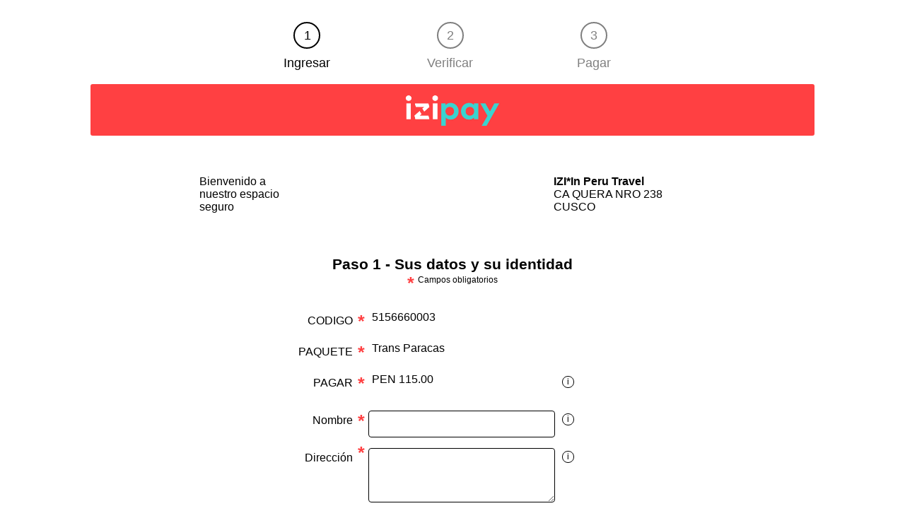

--- FILE ---
content_type: text/html;charset=UTF-8
request_url: https://secure.micuentaweb.pe/vads-site/IZI_In_Peru_Travel?ctx_mode=TEST&lck_vads_ext_info_CODIGO=5156660003&lck_vads_ext_info_PAQUETE=Trans%20Paracas&lck_vads_amount=115
body_size: 14308
content:




	<html lang="fr" xml:lang="fr" xmlns="http://www.w3.org/1999/xhtml">



	<head>
		<meta http-equiv="Content-Type" content="text/html; charset=UTF-8">
	    <meta name="viewport" content="width=device-width, initial-scale=1.0">
		<title>Formulario de recolección de datos</title>

		<link rel="shortcut icon" type="image/x-icon" href="https://static.micuentaweb.pe/static/commons-br/d/NhnAAavHr3rj3vkdm1fw9A--/responsive/site/favicon.ico"/>
		<meta content="text/css" http-equiv="Content-Style-Type">
		<meta content="fr" http-equiv="Content-Language">
		<meta http-equiv="Content-Type" content="text/html; CHARSET=utf-8" />
		<meta http-equiv="X-UA-Compatible" content="IE=11; IE=10; IE=9" />

	<meta name="robots" content="noindex"/>
	

	
		<style type="text/css">
@font-face {
    font-family: 'sofia_prolight';
    src: url('https://static.micuentaweb.pe/static/commons-br/responsive/css/jpl/font/sofiapro-light-webfont.woff2') format('woff2'),
         url('https://static.micuentaweb.pe/static/commons-br/responsive/css/jpl/font/sofiapro-light-webfont.woff') format('woff'),
         url('https://static.micuentaweb.pe/static/commons-br/responsive/css/jpl/font/sofiapro-light.otf') format('opentype');
    font-weight: normal;
    font-style: normal;

}

body{
	counter-reset: stepCounter;
}

html, body {height: 100%;overflow:hidden}
* {margin:0;padding:0}

html * {
	font-family: sofia_prolight, Arial;
	box-sizing: revert;
}

font {
    color: var(--text-color);
}

a {
	text-decoration: underline;
	color: var(--text-color);
}

h2{
	font-size:21px;
	font-weight:bold;
	text-align: center;
}

h1{
	font-size:34px;
	text-align: center;
}

h3{
	padding-top: 29px;
	padding-bottom: 30px;
	font-size: 24px;
	font-weight: bold;
	text-align:center;
}

.text_info{
	font-size:12px;
}

.form-text-content{
    width: 90%;
    text-align: left;
    margin: 0 auto;
    padding-top: 10px;
}

button {
    color: var(--button-text-color);
    background-color: var(--button-color);
    border-radius: 5px;
    font-size: 15px;
    font-weight: bold;
}
		</style>
	
		<style type="text/css">
.fixed_background_suite {
	min-height:100%;
}

.fixed_background {
	background-image: url('https://static.micuentaweb.pe/static/commons-br/d/NhnAAavHr3rj3vkdm1fw9A--/responsive/site/jpl/background_dcf.jpg');
	background-attachment: fixed; /* Le fond restera fixe */
	/* Préserve le ratio de l'image */
	background-size: 130% auto;
	background-repeat: no-repeat;
	padding-top: 1%;
	overflow:auto;
	height:100%;
}
		</style>
	
		<style type="text/css">
#header_dcf {
	height: 68px;
	padding-top: 1%;
	padding-bottom: 5px;
	width: 80%;
	margin: auto;
	margin-bottom: 10px;
}

#fil_ariane {
	height: 68px;
	padding-top: 5px;
	padding-bottom: 15px;
	margin:0 auto;
	margin-bottom: 10px;
	width:60%;
}

.step {
	float: left;
	text-align: center;
	letter-spacing: 0px;
	color: var(--text-color);
	opacity: 0.5;
	font-size: 18px;
}


.step p {
	margin-top: 10px;
	margin-bottom:auto;
}

.active {
	opacity:1;
}

.close_button {
    width: 70%;
    margin: 0 auto;
    text-align: right;
}

.close_header {
    height: 10px !important;
    margin-bottom: inherit;
    width: 100% !important;
}

.close_button .boutonretour {
    text-decoration: none;
}
		</style>
	
		<style type="text/css">
#header_dcf_override {
	background-color: var(--header-marque-blanche-color);
	backdrop-filter: blur(15px);
	margin: auto;
	border-radius: 3px;
	text-align: var(--header-marque-blanche-text-align);
	width: 80%;
	display: var(--header-marque-blanche-visible);
	margin-top: 20px;
	height: 68px;
	padding-bottom: 5px;
	margin-bottom: 10px;
}

#header_dcf_override img {
	height: 55px;
	margin-top: 10px;
	margin-bottom: 10px;
	margin-left: 10px;
	margin-right: 10px;
}
		</style>
	
		<style type="text/css">
#content {
	background-color: rgba(255, 255, 255, 0.1);
	backdrop-filter: blur(30px);
	margin: auto;
	width: 80%;
	margin-top: 20px;
	border-radius: 3px;
	margin-bottom:115px;
	color:var(--text-color);
	padding-bottom: 20px;
}
		</style>
	
		<style type="text/css">
#footer {
    opacity: 0.8!important;
}

.mention{
	padding-right:5px;
}

#footer_left {
	float: left;
	margin-left: 25px;
}

#footer_left_mb {
	float: left;
	margin-left: 25px;
	width:65%;
	margin-top: 15px;
	color: black;
}

#footer_left_mb p{
	font-size: 10px;
	text-align:left;
}

.footer_title{
	font-size: 14px;
	font-weight:bold;
}

#copyright_jpl {
	float: right;
}

.footer_el {
	margin-left: 10px;
	margin-right: 10px;
}

.text_vertical_center {
	float: left;
	height: 80px;
	line-height: 80px;
	padding-right: 5px;
}

.block_logo {
	margin-left: 15px;
	display: table-cell;
	padding-top: 10px;
}

.logo_lyra {
	float: left;
	margin-left: 10px;
	padding-top: 15px;
}

.logo_lyra img {
	height: 35px;
}

.vertical_separator {
	float: left;
	margin-left: 10px;
}

.vertical_separator img {
	height: 57px;
}

#copyright_jpl .vertical_separator {
	padding-top: 27px;
	margin-right: 10px;
}

#copyright_jpl .vertical_separator img {
	height: 30px;
}

#mobile_separator {
	visibility: hidden;
	width: 0px;
	float: left;
	margin_top: 5px;
}

.logo_payzen {
	float: left;
	margin-left: 10px;
	padding-top: 10px;
}

.mention {
    font-size: 0.75em;
}

.logo_payzen img {
	height: 38px;
}

#footer {
    padding: 21px 5px!important;
}

#footer a + img {
    margin-left: 0;
}


#footer_dcf{
    border-top:1px solid #424242;
    padding:20px 5px;
    margin-top:80px;
    margin-bottom: 20px;
    font-size: 12px;
}

#footer_dcf img, #footer img  {
	margin-left: 20px;
}

#footer_dcf img {
	vertical-align: middle;
}

#footer_dcf a {
	text-decoration: none;
}

#footer_dcf, #footer {
    border-color: var(--payment-borders-color)! important;
}

.footerLogoBlack {
	display: inline!important;
}
.footerLogoWhite {
	display: none!important;
}
.footerLogoBlack a,
.footerLogoWhite a {
    text-decoration: none;
}
#copyrightBlockDcf {
	margin-top: -40px;
}

#footer_dcf #copyrightBlock {
	float: right;
}

.copyright{
    text-align:right;
    font-size: 12px!important;
}

.terms{
    padding-left:40px;
    position:relative;
    text-decoration: underline;
}
.terms:before{
    content:"";
    display:block;
    border-left:1px solid var(--payment-borders-color) !important;
    height:65px;
    position:absolute;
    top: -20px;
    left: 20px;
    width: 1px;
}

.terms::before{
    border-left:1px solid var(--payment-borders-color) !important;
}
		</style>
	
		<style type="text/css">
.one-column .mandatoryFields {
    width: 80%;
}

#cie_logo {
	text-align:center;
}

#cie_logo img{
	margin-top:15px;
}

#cie_data{
	font-size:16px;
	display:flex;
	margin-bottom:10px;
	margin-top:20px;
}

#cie_welcome_text{
	width:50%
}

#block_cie{
	margin: 0 auto;
	display: table;
	width:70%;
}

#cie_adress{
	margin-left:20%;
}

.form-padd{
	margin-right:10px;
}

.entete_formu{
	text-align:center;
	display:grid;
	margin-bottom: 25px;
	margin-top: 50px;
}

.mandatory_title_block{
	font-size:12px;
	display:flex;
	margin: 0 auto;
}

.mandatory_title{
	padding-top: 3px;
	padding-left: 5px;
}

.mandatory{
	color: var(--error-color);
	font-size: 25px;
	font-weight: bold;
	display: inline-block;
}

#erreur-span::before , #erreur::before {
    content: '\0026A0\20';
    font-size: 25px;
    color: var(--error-color) !important;
}

#erreur-span, #erreur{
	font-size: 22px;
	margin-bottom: 30px;
	font-weight: bold;
	text-align: center;
	color: var(--error-color) !important;
}

input {
	background: rgba(255, 255, 255, 0.1);
	border: 1px solid var(--text-color);
	border-radius: 4px;
	opacity: 1;
	color: var(--text-color);
	width: 100%;
	height: 38px;
	padding-left:5px;
}

#paymentBrandChoice.not-deployed {
    background:rgba(255, 255, 255, 0.1) url(/static/commons/brand-choice-unknown-card.png) no-repeat 50% 50% !important;
}

.paramInput select, .cardNumber, .formControl, .largeField, #cvvid, .brand-choice, #paymentBrandChoice, .cvvBlock .cvvShow,.help_button{
    background: rgba(255, 255, 255, 0.1) !important;
    border: 1px solid var(--text-color) !important;
}

#paymentResult .color1, #paymentMeans .color2, .paramLabel, .copyright, .mess_small, #installments .color2, .paymentMeanList, .paymentMeanList .txtElt, .InfosPayLeft, .InfosPayRight {
    color: var(--text-color) !important;
}

.title-1, #cardDataInputBlock .titleContainer, #paymentMeanChoiceBlock .titleContainer, #paymentResult .titleContainer, .choiceMessageLabel, .title-2, .transactionTitle, #paymentSummary .titleContainer, span.titleValue {
    color: var(--text-color) !important;
}

.bckgdColor2, #paymentMeans .title_table, .title_table, .amount, #donationInfoTotal, .infoTransactionTable tr:last-child {
    background-color: var(--payment-amount-field-color) !important;
}

.amount, #donationInfoTotal, .validationButton, #paymentMeans .title_table, .title_table, .infoTransactionTable tr:last-child {
    color: var(--button-text-color);
}

select{
	background: rgba(255, 255, 255, 0.1);
	border: 1px solid var(--text-color);
	border-radius: 4px;
	opacity: 1;
	color: var(--text-color);
	font-size: 14px;
	width: 100%;
	height: 38px;
	padding-left:5px;
}

select option{
	border: 1px solid var(--text-color);
	border-radius: 4px;
	opacity: 1;
	color: var(--payment-amount-field-text-color);
	font-size: 14px;
	width: 100%;
	height: 38px;
	padding-left:5px;
	background-color: var(--payment-amount-field-color) !important;
}

checkbox{
	height:auto;
}


.padd-label{
	padding: 0px 0.1em 0 0;
}

.label {
    width: 35%;
    display:table-cell;
    padding-right: 5px;
    padding-top: 5px;
    vertical-align:middle;
}

#formulaire{
	width:90%;
	margin: 0 auto;
}

form{
	width:100%;
	text-align:center;
}

#formulaireEtape1 {
    width: 100%;
    text-align: right;
}

.one-column.xs {
    margin: auto;
    max-width: 600px;
}

.optionnal_fields {
    width: 100%;
    text-align: right;
}

.form-row {
    display: inline-flex;
    width:100%;
    margin-bottom:15px;
}

.form-row .mandatory{
	margin-right:5px;
}

.mandatory-mobile{
	display:none !important;
	color: var(--error-color);
	font-size: 25px;
	font-weight: bold;
	display: inline-block;
	vertical-align: sub;
	line-height: 15px;
}

#form_jpl{
	display:flex;
}

.mandatoryFields{
	width:100%;
}
.optionnal_fields{
}

.label_multigne{
	vertical-align:top;
}
.formumultiligne {
    background: rgba(255, 255, 255, 0.1);
    border: 1px solid var(--text-color);
    border-radius: 4px;
    opacity: 1;
    width: 100%;
    padding-left:5px;
    color: var(--text-color);
}

.formumultiligne.erreur {
    border: 1px solid var(--error-color) !important;
}

.formumontant{
	float:left;
	width:80%;
	border-right:none;

}

#amountField.erreur {
    border: 1px solid var(--error-color) !important;
}

.sigle-devise.erreur {
    border: 1px solid var(--error-color);
}

.sigle-devise {
    float: left;
    font-size: 14px;
    line-height: 36.5px;
    width: 20%;
    margin: 0 0 0 -2px;
    padding: 0;
    text-align: center;
    color: var(--text-color);
    background: rgba(255, 255, 255, 0.1);
    border: 1px solid var(--text-color);
        border-left-color: rgb(193, 193, 193);
        border-left-style: solid;
        border-left-width: 1px;
    border-left-color: rgb(193, 193, 193);
    border-left-style: solid;
    border-left-width: 1px;
    border-radius: 0 2px 2px 0;
    border-left: 1px solid var(--text-color);
}

.formu.erreur {
	padding-bottom:0px!important;
	border: 1px solid var(--error-color) !important;
}

.erreur, .texterreur, .mess_error {
    color: var(--error-color) !important;
	font-weight: bold !important;
}

.mess_error {
	color: var(error-color) !important;
	font-size: 25px !important;
	margin-bottom: 20px;
}


.warning_testMode {
    color: var(--error-color) !important;
}

.bottom_form{
	width:100%;
	margin-top: 20px;
}

.cgu{
	margin-bottom: 20px;
}


input[type="submit"]{
	width: 201px;
	height: 56px;
	background: var(--button-color);
	border: none;
	font-size: 20px;
	margin-bottom: 15px;
	color: var(--button-text-color);
}

.redirectwarning > input[type="submit"] {
	width : 100px;
	color: var(--text-color);
	background: none!important;
	border: none;
	padding: 0!important;
	text-decoration: underline;
	cursor: pointer;
	text-align: left;
}

#loadingImg {
	margin-top : 50px;
	width : 50px;
}

input[type="checkbox"]{display:none;}

/* Aspect de la case */
[type="checkbox"]:not(:checked) + label::before,
[type="checkbox"]:checked + label::before {
	content: '';
	position: absolute;
	left: 0;
	top: 2px;
	width: 23px;
	height: 23px;
	transition: all .275s;
	background: #9595950F 0% 0% no-repeat padding-box;
	border: 1px solid var(--text-color);
	border-radius: 8px;
	opacity: 1;
}

.erreur [type="checkbox"]:not(:checked) + label::before,
.erreur [type="checkbox"]:checked + label::before {
	border:1px solid var(--error-color);
}

/* Aspect de la coche */
[type="checkbox"]:not(:checked) + label::after,
[type="checkbox"]:checked + label::after {
	content: '\002713';
	speak: never;
	position: absolute;
	top: .61em;
	left: .15em;
	font-size: 1.6em;
	color: var(--text-color);
	line-height: 0;
	transition: all .2s;
}

/* Aspect non cochée */
[type="checkbox"]:not(:checked) + label::after {
	opacity: 0;
	transform: scale(0) rotate(45deg);
}

/* Aspect cochée */
[type="checkbox"]:checked + label::after {
	opacity: 1;
	transform: scale(1) rotate(0);
}

.label_submit{
	position: relative;
	padding-left: 30px;
	font-size: 14;
	padding-top:2px;
}

.label_submit a{
	color:var(--text-color);
	text-decoration:underline;
}

.errors,.amountError{
	font-weight: bold;
	font-size: 13px;
	text-align:left;
	padding-left:5px;
	text-align:left;
}

#referenceInput .padd-label {
    font-weight: bold;
    font-size: 16px;
}

#referenceField {
    font-size: 16px;
    font-weight: bold;
}

.ui-dialog-titlebar-close {
    visibility: hidden;
}

#amountSpan {
	height: 38px;
	display: inline-block;
	vertical-align: middle;
}

.help_button {
    font-size: 17px;
	color: var(--text-color);
	border: 1px solid var(--text-color);
	height: 28px;
	border-radius: 14px 14px 14px 14px;
	text-align: center;
	float: left;
	border-left: 1px solid rgba(193, 193, 193, 0.43);
	width: 100%;
	background: var(--button-color) 0% 0% no-repeat padding-box;
	padding-top: 10px;
	margin-left: 10px;
	margin-top: 4px;
}

#refInfo {
    width: 30px;
}

#descriptionInput .mandatory {
    display: none;
}

#descriptionInput{
	display:none !important;
}

.ui-state-error, .ui-widget-content .ui-state-error, .ui-widget-header .ui-state-error {
    margin-left: 17px;
}

.errors {
	margin-left: 0;
	width: 100%;
}

.amountError{
	margin-left: 0;
}

.tooltip_icon {
	line-height: 15px;
	width: 15px;
	height: 15px;
	font-size: 12px;
	position: relative;
	display: inline-block;
	// disable text selection on icon
	-webkit-user-select: none; /* Safari */
	-ms-user-select: none; /* IE 10 and IE 11 */
	user-select: none; /* Standard syntax */
}

.tooltip_icon .tooltip_text {
	visibility: hidden;
	background-color: black;
	color: #fff;
	text-align: center;
	padding: 5px;
	border-radius: 6px;

	width: 150px;
	top: -6px;
	right: 175%;
	position: absolute;
	z-index: 1;
}

.tooltip_text:before {
	content: "";
	position: absolute;
	width: 0;
	height: 0;
	border-top: 8px solid transparent;
	border-bottom: 8px solid transparent;
	border-left:8px solid black;
	top: 7px;
	right: -8px;
}

.tooltip_icon .tooltip_text.visible_tooltip {
    visibility: visible;
}

@media screen and (min-width: 951px) {
	.tooltip_icon:hover .tooltip_text {
		visibility: visible;
    }
	.help_button.tooltip_icon.formobile {
		display: none;
	}
}

#form_validate_jpl .help_button.tooltip_icon {
	display: none;
}

.descriptionPanel {
	border-bottom-right-radius: 3px;
	border-bottom-left-radius: 3px;
	border-top-right-radius: 3px;
	border-top-left-radius: 3px;
	border: 1px solid #44535c;
	background: #5f524a;
	color: #939393;
	font-size: 11px;
	font-weight: bold;
	width: 100%;
	padding-left: 5px;
	display: inline-block;
	text-align: left;
}

.form-row .pure-u-1.pure-u-md-16-24 {
	width: 61%;
	display: inline-flex;
}

.amountInput {
	width: 100%;
	display: inline-flex;
}

.amountDiv, .refWithError {
	width: 100%;
}

/* Style de la custom checkbox accessible */
.custom-checkbox {
	display: inline-block;
	position: relative;
	width: 23px;
	height: 23px;
	min-width: 23px;
	min-height: 23px;
	transition: all .275s;
	background: #9595950F 0% 0% no-repeat padding-box;
	border: 1px solid var(--text-color);
	border-radius: 8px;
	opacity: 1;
	cursor: pointer;
	margin-right: 7px;
	vertical-align: middle;
}

.custom-checkbox:focus {
	outline: 2px solid var(--text-color);
	outline-offset: 2px;
}

/* Aspect de la coche quand cochée */
.custom-checkbox.checked::after {
	content: '\002713';
	speak: never;
	position: absolute;
	top: .61em;
	left: .15em;
	font-size: 1.3em;
	color: var(--text-color);
	line-height: 0;
	opacity: 1;
	transform: scale(1) rotate(0);
	transition: all .2s;
}

/* Aspect de la coche quand non cochée */
.custom-checkbox:not(.checked)::after {
	content: '\002713';
	speak: never;
	position: absolute;
	top: .61em;
	left: .15em;
	font-size: 1.6em;
	color: var(--text-color);
	line-height: 0;
	opacity: 0;
	transform: scale(0) rotate(45deg);
	transition: all .2s;
}

/* Style en cas d'erreur */
.erreur .custom-checkbox {
	border: 1px solid var(--error-color);
}

.cgu.texte {
	display: flex;
	align-items: center;
	justify-content: center;
}

.cgu.texte .label_submit {
	display: inline-flex;
	align-items: center;
	position: relative;
	padding-left: 0;
}
		</style>
	
		<style type="text/css">
#page-title-validate{
	padding-top:30px;
}

#form_validate_jpl{
 	display: flex;
	border-top: 1px solid var(--payment-borders-color);
	border-bottom: 1px solid var(--payment-borders-color);
	margin-top: 10px !important;
	margin-bottom: 20px !important;
	padding-top: 30px;
	width: 60%;
	margin: auto;
}

.formu-readonly {
    padding-left: 5px;
}

#form_validate_jpl .formu-readonly {
    font-size: 18px;
}

#form_validate_jpl .padd-label {
    font-size: 18px;
}

#form_validate_jpl .form-row{
	width: 100%;
	margin-bottom: 15px !important;
	margin: 0 auto;
}

#form_validate_jpl .form-row .label{
	width: 100%;
}

#form_validate_jpl  .form-row {
    text-align: left;
    display: flex;
    padding-top: 10px;
}

#form_validate_jpl #amountSpan{
	height:inherit;
}

.formumultiligne-readonly {
    background: none;
    border: none;
}

#form_validate_jpl .help_button {
    font-size: 17px;
    color: var(--text-color);
    border: 1px solid var(--text-color);
    border-radius: 32px;
    text-align: center;
    margin: auto;
        margin-left: auto;
    margin-left: 5px;
    width: 20px;
    display: block;
    padding-top: 0px;
	background: none;
	height: inherit;
}

#form_validate_jpl #referenceInput .formu-readonly {
    line-height: 35px;
}

#form_validate_jpl #refInfo {
    margin-top: 6px;
}

#form_validate_jpl #amountSpan {
    padding-top: 0px;
}


.btn-modify.btn-reg {
    background: none;
    border: none;
    font-size: 14px;
    width: inherit;
    height: inherit;
    text-decoration: underline;
    color:var(--text-color)
}

.bloc_btn_modify{
	display: block ruby;
	text-align: center;
}

.form_validate{
	width:inherit;
}

.pen_confirm {
    width: 17px;
    height: 17px;
}


.redirectMessage {
    padding-top: 100px;
    text-align: center;
}

#commun {
    width: 80%;
    margin: 0 auto;
}

.redirectWarning {
    margin-top: 35px;
}

.boutonRedirect{
	padding-left:10px;
	padding-right:10px;
}
		</style>
	
		<style type="text/css">
#page-title-home{
	padding-top:30px;
	padding-bottom: 30px;
}

.home_search{
    width: 40%;
    margin: 0 auto;
    margin-top: 30px;
    margin-bottom: 30px;
}

.home_search input {
    background-image: url('/static/commons/responsive/site/jpl/icon-search.svg');
    background-repeat: no-repeat;
    text-indent: 30px;
    background-position-y: 6px;
    background-position-x: 6px;
}

.bouton {
	background-color: var(--button-color);
	color: var(--button-text-color);
	text-decoration: none;
	font-size: 20px;
	display: inline-block;
	width: 201px;
	height: 56px;
	margin-bottom: 15px;
	margin-top: 30px;
	line-height: 56px;
	border-radius: 5px;
	text-align: center;
}

.bouton:hover {
    background: #faf5f5;
}

.column .bouton {
    margin-top: inherit;
    margin-bottom: inherit;
    width: 80px;
    border-radius: 40px;
    height: 25px;
    font-size: 14px;
    line-height: 25px;
}


.header {
    text-transform: uppercase;
    font-size: 16px;
    font-weight: bold;
}

#search-list {
    display: table;
    width: 90%;
    margin: 0 auto;
    font-size: 20px;
}

.link_row {
    display: contents;
    text-decoration: none;
}

.pure-g.row:not(.header):hover {
    background: rgba(0,0,0,0.3);
    cursor: pointer;
}

#search-list h3{
 	display:table-caption;
 	padding-top: 10px;
}

#search-list-mobile h3 {
    display: table-caption;
}

#search-list-mobile {
    display: none;
    width: 90%;
    margin: 0 auto;
}

.row {
    display: table-row;
    vertical-align:middle;
}

.column {
    text-align: left;
	display: table-cell;
	vertical-align: middle;
	border-bottom: 2px solid var(--payment-borders-color);
	padding-bottom: 20px;
	padding-top: 20px;
}

.header .column {
    padding-bottom: 5px;
}

.society {
    width: 40%;
}

.city {
    width: 40%;
}

.button {
	width: 10%;
}
		</style>
	
		<style type="text/css">
#container {
    max-width: inherit !important;
    margin: inherit !important;
}

#boutiqueInfoBlock .amount {
    background-color: var(--payment-amount-field-color)!important;
    color:var(--payment-amount-field-text-color)!important;
}

#boutiqueInfoBlock .infoTransactionLeft {
    font-weight: normal;
}

#boutiqueInfoBlock #transaction_amount_label {
    font-weight: bold;
}

#boutiqueInfoBlock #transactionData {
    background-color: inherit;
}

#transactionInfoBlock {
    border-bottom: solid 1px var(--payment-borders-color);
    padding-bottom: 35px;
    border-top: solid 1px var(--payment-borders-color);
}

#rightBlock {
    margin-top: inherit !important;
}

#rightBlock, .color2, #paymentResult .message, #forwardMsg .message {
    background-color: inherit !important;
}

.amount {
    display: table;
    margin-top: 30px !important;
    width: 200% !important;
}

.imgElt{
	border:inherit !important;
}

#paymentMeansContainer {
    text-align: center;
}

.bckgdColor1, #transactionData, #header, .subtitle_table {
    background-color: inherit !important;
}

.imgElt:hover, #cardDataInputBlock #paymentMeanSecureBlock, #multiPaymentMeanBlock {
    border: none !important;
}

.normalFont, .backToBoutiqueButton, .backToBoutiqueButton::before, .selectLang, .message .symbole, #shopLogo p, .txtElt, #installments .color1, #paymentMeans .color1 {
    color: inherit !important;
}

.message {
    text-align: left !important;
}

.message .symbole {
    font-style: normal !important;
}

#transactionSecurityInformation .symbole {
    font-size: 11px;
}

h2.titleContainer{
	font-weight: bold !important;
}

.paymentBrandChoiceBlock .cardNumber {
    border-right: 0px !important;
    width: 75%;
}

.form_line {
    display: flex !important;
}

#sddPaymentForm .paramInput, .paramInput {
    max-width: 70%;
}

#rightBlock, .rightForm {
    padding: inherit !important;
    padding-top: 40px !important;
}


#paymentBrandChoice {
    min-width: 40px !important;
    max-width: 50px !important;
}

#arrow-down {
	margin-right: 2px !important;
	color: var(--text-color) !important;
}

#cvvid {
    border-right: none !important;
}

.help_button {
	padding-top: inherit !important;
	color: inherit !important;
}

.help {
	width: 1% !important;
	min-width: 40px;
}

#cardNumberWrapper {
	width: 100% !important;
}

.paramInput select + select {
    margin-left: inherit !important;
}

.cvvBlock #cvvid {
    width: 15% !important;
}

.cvvBlock img {
    margin: 0 5 auto !important;
}

#message_mode_test {
    color: inherit !important;
    border: 1px solid var(--payment-borders-color);
    border-radius: 6px;
    padding: 20px;
    margin-top: 50px;
}

.helpMessageTitle {
    color: var(--payment-borders-color);
    font-weight: bold;
    font-size: 18;
}

#infos_mode_test ul {
	border-top: 2px solid gray;
	padding-top: 20px;
	padding-left: 15px !important;
	margin-top: 10px;
	margin-bottom: 10px;
}

#infos_mode_test h2 {
    color: var(--payment-borders-color);
    font-weight: bold;
    font-size: 18;
    text-align: left !important;
    margin-top: 20px;
}

h2.titleContainer {
    font-size: 21px !important;
}

#creditCardPaymentForm, #paymentForm {
    margin-top: 25px;
}

#selectLang {
    display: none !important;
}

#locales {
    padding-top: 60px !important;
}

#showHideLang {
    background-color: inherit !important;
    font-size: 18px !important;
    font-weight: normal !important;
    height: 25px !important;
    margin-top: 0px !important;
    padding-left: 5px !important;
    width:60px !important;
    top: inherit !important;
    text-align:left !important;
    padding-left: 5px !important;
    padding-top: 0px !important;
    right:0 !important;
    
}


#showHideLang::after {
    left: 50px !important;
    bottom: -4px !important;
}

#backToBoutiqueForm span {
    font-size: 10px;
}

.backToBoutiqueButton > svg{
	width: 30px;
	display: unset !important;
}

.backToBoutiqueButton::before {
    position: absolute;
    top: 25px !important;
    left: -14px !important;
    transform: scale(0.5);
    content: " " !important;
}

.backToBoutiqueButton {
    background: none !important;
    color: var(--back-to-shop-and-language-text-color) !important;
    padding-left: 0px !important;
    padding-top: 29px !important;
    font-size: 18px !important;
    font-weight: normal !important;
    position: absolute !important;
}

#backToBoutiqueForm {
    display: block !important;
    float: left !important;
    width:  inherit !important;
    text-align: left !important;
    position:relative !important;
}
 
.listLang {
    margin-top: 38px !important;
}

#boutiqueInfoBlock #backToBoutiqueFormEnd {
    display: none;
}

.borderColor2, .transactionTitle, #paymentSummary .titleContainer {
    border-color: var(--payment-borders-color) !important;
    color: var(--payment-result-field-text-color) !important;
    padding-bottom: 5px !important;
}

title-2, .transactionTitle, #paymentSummary .titleContainer {
    font-size: 18px !important;
}

.infoTransactionEnd td {
    padding-top: 15px;
}

.titleContainer.titleValue {
    margin-bottom: 20px;
}

#rightBlockMiddle {
    width: 60% !important;
    margin: 0 auto !important;
    background-color:transparent !important;    
    display: inherit !important;
}

#boutiqueInfoBlock #backToBoutiqueFormEnd {
    display: none;
}

.copyright {
    padding-top: inherit !important;
}

#multiPaymentMeanBlock {
    margin-bottom: 20px;
    border: none !important;
    margin-top:10px !important;
}

span.titleValue {
    font-size: 18px;
}

#paymentMeans .title_table {
    font-size: 14px;
    color:var(--payment-amount-field-text-color) !important;
}

#paymentMeans tr {
    border-bottom: 1px solid gray;
}

.donneeLongIdent.multiPaymentCardTypeLabel {
    text-align: left !important;
}

#paymentMeans .donneeCardImage {
    text-align: right !important;
}

#multiPaymentMeanBlock, .multiIdentifier {
    width: 95% !important;
}


#transactionData .message {
    text-align: center !important;
}

#boutiqueInfoBlock {
    margin-top: 30px;
}

.form_line label {
    position: relative;
    padding-left: 28px;
}

.info{
	color: inherit !important;
}

form_line{
	float:inherit !important;
}

.trashButton {
    background-image: url('/static/commons/responsive/site/jpl/bin.svg') !important;
}

.trashButton::hover {
    background-image: url('/static/commons/responsive/site/jpl/bin.svg') !important;
}

input[type="radio"] {
    height:10px !important;
}

.multiIdentifier ul {
    display: block !important;
}

.form_line.multiIdentifier {
    display: block !important;
    padding-bottom: 0px !important;
    margin-bottom: 20px !important;
    border: 1px solid var(--text-color) !important;
}

.multiIdentifier {
    border: none !important;
}

.form_line.multiIdentifier label {
    padding-left: 10px !important;
}

.help_popup {
    color: black !important;
}

#pleaseWaitPanel {
 	color: black;
    border: 3px solid var(--payment-borders-color);
    box-shadow: 0 0 0 100vmax rgb(0 0 0 / 30%);
}

#installments .color1 {
    background-color: rgba(255,255,255,0.1) !important;
}

#installments .color2 {
    background-color: rgba(255,255,255,0.1) !important;
}

#installments {
    color: inherit !important;
    background-color: inherit !important;
}

#installments .title_table {
    background-color: var(--payment-amount-field-color) !important;
    color: var(--payment-amount-field-text-color) !important;
    font-weight: bold !important;
}

#installments {
    margin-top: 10px;
}

#installments tr {
    border-bottom: 1px solid var(--payment-amount-field-text-color);
    height: 35px;
}

.infoTransactionEnd td {
    padding-top: 0px !important;
    line-height: 2 !important;
}

.color1,.color2 {
	color:inherit !important;
}

.paymentMeanList {
    box-sizing: border-box !important;
}

.paymentMeanList .imgElt {
	box-sizing: border-box !important;
}

#TopBlock {
	margin-top: 0px !important;
	margin-right: 10% !important;
	width: 42.2% !important;
	margin-left: 2% !important;
}

#rightBlock {
    width: 42.2% !important;
    margin-right: 10px !important;
    display: inline-block!important;
}

.brand_choice_popup_open {
    text-align: left !important;
}

.infoTransactionEnd .transactionTitle img {
    vertical-align: bottom !important;
}

.color5, .bckgdColor1, #transactionData, #headerTitle, .infoTransactionTable, #paymentMeans .subtitle_table {
    color: var(--text-color) !important;
}

#showHideLang {
    color: var(--back-to-shop-and-language-text-color) !important;
}

#newThemeButton {
	display: unset !important;
}

#oldThemeButton {
	display: none !important;
}

.pdfLink > svg {
	width: 30px;
	float: left;
	margin-left: 15px;
	margin-top: 8px;
}

.pdfLink > span {
	margin-right: 38px;
}

#boutiqueInfoBlock #backToBoutiqueFormEnd,#boutiqueInfoBlockMiddle #backToBoutiqueFormEnd{
    display: none;
}

#cardDataInputBlock ul {
    display: table-cell !important;
    padding-top: 1px !important;
}

#paymentMeanSecureBlock img {
    max-width: 70px !important;
}

input[type=submit] {
  cursor: pointer;
}

hr {
    border-top: 1px solid var(--payment-borders-color) !important;
}

 #showHideLang, #showHideLang:after {
 	color:var(--back-to-shop-and-language-text-color) !important;
}

#cie_logo img, #shopLogo img {
    max-width: 300px;
    max-height: 150px;
}

select.vads-proof-of-id-type-input {
    float: left;
    width: 200px; 
}

select.vads-payment-option-code-input {
    float: left;
    width: 150px; 
}

#sddPaymentForm select {
    width: 41.6667%; 
}

#legalnameid, #ibanid {
	width: 60%;
}

.mess_error {
	font-size: 16px !important;
}

#blockScreen {
	display: none !important;
}

#validationButtonWrapperRetry {
	padding-top: 30px;
}

#sddPaymentForm .help_anchor .help_popup {
    left: 0%!important;
}

.paymentBrandChoiceBlock .cardNumber {
    max-width: calc(100% - 75px)!important;
}

#showHideLang:hover {
   box-shadow: none!important;
}

#backToBoutiqueFormDown {
	display: none;
}

#li-antibot {
    margin: auto;
    margin-bottom: 65px;
}

.bottom_form {
    margin-bottom: 150px;
}
		</style>
	
		<style type="text/css">
@media screen and (max-width: 1000px) {
	
	#header {
		height: 34px;
	}
	#copyright_jpl {
		float: left;
	}
	.text_vertical_center {
		line-height: 50px;
		height: 50px;
	}
	#footer_left {
		width: 100%;
		text-align: center;
		margin-left: 0px;
	}
	#footer_left .text_vertical_center {
		visibility: hidden;
		width: 0px;
	}
	
	#footer_left_mb{
		width:90%;
		font-size:8px;
	}
	
	#footer_left_mb p{
		font-size:8px;
	}
	.block_logo {
		padding-top: 10px;
	}
	.logo_payzen {
		padding-top: 2px;
	}
	.vertical_separator {
		padding-top: 0px;
	}
	.logo_lyra {
		padding-top: 6px;
	}
	#copyright_jpl {
		width: 100%;
	}
	#copyright_jpl .text_vertical_center {
		display: initial;
		float: none;
	}
	.copyright {
		width: inherit;
		height:inherit;
		order:2;
	}
	.mention {
		width: inherit;
		margin-left:inherit;
		line-height: 15px;
		order:1;
		height:inherit;
	}
	#copyright_jpl .vertical_separator {
		display: none;
		float: none;
		padding-top: 5px;
		height:20px;
	}
	#mobile_separator {
		visibility: visible;
		width: 100%
	}
	#mobile_separator img {
		width: 80%;
	}
	
	#cie_data{
		font-size:13px;
		display:block;
	}
	
	#cie_adress{
		margin-left:0%;
		margin-top:10px;
	}
	
	.footerLogoBlack {
		display: none;
	}
}
		</style>
	
		<style type="text/css">
@media screen and (max-width: 950px) {
	
	h2{
		font-size:16px;
	}
	
	.text_info{
		font-size:12px;
	}
	
	h3{
		padding-left: 15px;
		padding-right: 15px;
		padding-top:15px;
	}
	
	#fil_ariane {
		width:80%;
		margin-top:15px;
	}
	
	#header_dcf_override {
		width: 85%;
	}
	#content {
		width: 85%;
		margin-top:10px;
	}
	
	#footer_left_mb p{
		text-align:left;
	}

	.footer_title{
		font-size: 12px;
		font-wieight:bold;
	}
	
	.logo_payzen {
		padding-top: 17px;
	}
	.vertical_separator {
		padding-top: 14px;
	}
	.logo_lyra {
		padding-top: 20px;
	}
	.logo_payzen img {
		height: 28px;
	}
	.vertical_separator img {
		height: 37px;
	}
	.logo_lyra img {
		height: 25px;
	}
	.fixed_background {
		background-image: url('https://static.micuentaweb.pe/static/commons-br/d/NhnAAavHr3rj3vkdm1fw9A--/responsive/site/jpl/background_dcf_mobile.jpg');
	}
	
	#form_jpl {
    	display: table;
    	width:100%;
	}
	
	.form-row{
		text-align:left;
		display:inherit;
	}
	
	#form_validate_jpl .form-row{
		display:flex;
	}
	
	.form-row .mandatory{
		display:none;
	}
	
	.mandatory-mobile{
		display: block !important;
	}
	
	#erreur-span{
		font-size: 13px;
		margin-bottom:20px;
	}
	
	#erreur-span::before {
    content: '\0026A0\20';
    font-size: 16px;
}
	
	.mandatory_title {
    	font-size: 10px;
    	text-align: center;
   }

	.form-row .label{
		font-size:14px;
		margin-bottom: 5px;
		display:flex;
		width: 100%;
	}
	
	#form_validate_jpl #referenceInput .formu-readonly {
    	line-height: inherit;
	}
	
	.ui-state-error, .ui-widget-content .ui-state-error, .ui-widget-header .ui-state-error {
    	margin-left: inherit;
	}
	
	.form-row .pure-u-1.pure-u-md-16-24 {
    	width: 100%;
	}
	
	.pure-g.row a {
    	text-decoration: none;	
	}
	
	.pure-g img {
    	width: 30px;
	}

	.column.button {
    	padding-bottom: 30px;
	}

	#cie_data{
		font-size:13px;
	}
	
	.entete_formu {
	    margin-bottom: 10px;
	    margin-top: 10px;
	}
	
	#amountSpan {
    	padding-top: 5px;
    	height:inherit;
    }
    
    #form_validate_jpl {
    	display: inherit;
    	width: 90%;
    }
    
    #form_validate_jpl .form-row {
	    padding-top: 10px;
	}
	
	h3 {
	    padding-top: 10px;
	    padding-bottom: 10px;
	    font-size: 16px;
	}
	
	h1 {
	    font-size: 22px;
	    text-align: center;
	}
	
	#page-title-home {
    	padding-top: 15px;
    	padding-bottom: 15px;
	}
	
	
	#search-list-mobile {
    	display: table;
    }
    
    #search-list {
	    display: none;
	}
	
	.column{
		vertical-align: bottom;
		padding-top: 5px;
	}
	
	.column .bouton{
		background: none;
		color: #2b3090;
		font-size: 20px;
		font-weight: bold;
		text-align: right;
		width: 35px;
	}
	
	.top_row {
    	border-top: 2px solid var(--payment-borders-color);
	}
	
	.home_search {
    	width: 80%;
    }
    
    .bouton{
    	margin-top:inherit;
    	margin-bottom: 10px;
    }
    
    .button .bouton:hover {
    	border: none;
	}
    
    .close_button {
	    width: 90%;
    }
    
    #form_validate_jpl .form-row{
		width: 100%;
		margin-bottom: 15px !important;
		margin: inherit;
	}
	
	#referenceInput .formu-readonly {
    	line-height: 20px;
	}
	
	#form_validate_jpl #refInfo {
	    margin-top: inherit;
	}
	
	.step p {
		display: none !important;
	}
	
	.step img {
    	width: 40px;
	}
    	
    #header_dcf {
    	padding-bottom: 0px;
    	margin-bottom: 0px;
    }
    	

    #mobile-toggle .amountLabel {
	    max-width: 100% !important;
	    width: 100% !important;
	    background-color: var(--payment-amount-field-color) !important;
	}	
    	
    #mobile-toggle .amountLabel span {
    	color: var(--payment-amount-field-text-color) !important;
	}	
	
	#mobile-toggle {
	    width: 90% !important;
	    margin: 0 auto !important; 
	}
	
	#mobile-toggle .caret-down {
	    color:var(--payment-amount-field-text-color) !important;
	    top: 25px !important;
	}
	
	#transactionInfoBlock, #transactionInfoBlock .amount, #transactionSecurityInformation {
	    width: 90%;
	    margin: 0 auto;
	}
	
	#boutiqueInfoBlock #transactionData {
	    background-color: inherit;
	}
	
	#transactionData {
    	border-top: none !important;
	}
	
	#transactionInfoBlock {
	    border-top: none !important;
	}
	
	
	#sddPaymentForm .paramLabel, .form_line .paramLabel {
	    text-align: left !important;
	}
	
	.form_line {
    	display: block !important;
	}
	
	
	#sddPaymentForm .paramInput, .paramInput {
	    max-width: 96% !important;
	    margin-top:5px;
	}
	
	#wholeform {
	    width: 96%;
	    margin: 0 auto;
		padding : 10px;
	}
	
	#sddPaymentForm .paramLabel, .form_line .paramLabel {
	    width: 100% !important;
	}
	
	.cvvBlock #cvvid {
	    width: 28% !important;
	}
	
	.paymentBrandChoiceBlock .cardNumber {
    	width: 100% !important;
	}
	
	#validationButtonPaymentMean, #backToBoutiqueBlock button, #retryPaymentButton, .pdfLink, #validationButtonCard, #printButton {
    	width: 100%;
	}
	
	#validationButtonWrapper {
    	margin-left: 0% !important;
    	margin-top: 30px !important;
	}
	
	#message_mode_test {
	    width: 80%;
		margin: 0 auto;
		margin-top: 15px;
		margin-bottom: 25px;
	}
	
	#sddPaymentForm .paramInput, .paramInput {
	    margin-top: 5px !important;
	}	
	
	h2.titleContainer {
    	text-align: center !important;
	}
	
	#rightBlockMiddle {
    	width: 90% !important;
	}
	
	#rightBlock, .rightForm {
	    padding-top: 0px !important;
	}

	title-2, .transactionTitle, #paymentSummary .titleContainer {
	    font-size: 15px !important;
	}
	
	.infoTransactionEnd td {
    	padding-top: 0px !important;
	}
	
	th.InfosPayLeft {
    	padding-top: 10px;
	}
	
	td.InfosPayRight  {
    	padding-top: 10px;
    	vertical-align: bottom;
	}
	
	#validationButtonPaymentMean, #backToBoutiqueBlock button, #retryPaymentButton, .pdfLink, #validationButtonCard, #printButton {
    	width: 100% !important;
	    max-width: 100% !important;
	}
	
	.backToBoutiqueButton {
		margin-top: -2.5em!important;
		margin-left : -20px!important;
	}
	
	.backToBoutiqueButton::before {
    	transform: scale(0.4);
		left: -40px !important;
		top: 25px !important;
    }
	
	#boutiqueInfoBlock {
	    margin-top: 10px;
	}
	
	#locales {
	    padding-top: 12px !important;
	    margin-top: -35px;
	}
	
	#showHideLang{
		padding-top: 5px !important;
		padding-right: 10px !important;
		margin-right: -40px !important;
	}
	
	#multiPaymentMeanBlock {
	    margin-top: 0px !important;
	    margin-bottom: 15px !important;
	    float: inherit !important;
	}
	
	#paymentMeans .donneeIcon {
	    width: 15px !important;
	}
	
	#paymentMeans .donneeNumerique {
    	width: 22% !important;
	}
	
	.form_line.multiIdentifier {
	    width: 90% !important;
	    float: inherit !important;
	}
	
	#creditCardPaymentForm {
	    max-width: none !important;
	    margin-top:10px;
	}
	
	#validationButtonWrapperRegisteredCards{
		margin-left: 0% !important;
	}
	
	#identifierList {
	    float: inherit !important;	
	}
	
	.form_line.multiIdentifier .form_line {
    	float: inherit !important;
	}
	
	#rightBlock {
	    overflow: initial !important;
	}
	
	.infoTransactionTable, .infoTransactionEnd {
	    font-size: 12px !important;
	}
	
	#installments {
	    margin: 0 auto;
	    margin-top: 10px;
	    width: 90% !important;
	}
	
	#boutiqueInfoBlock p {
    	text-align: center !important;
	}
	
	.infoTransactionEnd td {
    	line-height: 2.4 !important;
	}
	
	#getTicketForm .pdfLink{
	    width: 60% !important;
    	min-width: 60px;
	}
	
	#installments {
    	width: 90% !important;
    	background-color: inherit !important;
    	font-size:12px;
    }
     
    #shopLogo .logoBoutique {
	    float: none !important;
	    margin: 0 auto !important;
	}
    
    #shopLogo {
    	min-height: 0px !important;	
	}
	
	h2.titleContainer {
	    margin: 10px 0 30px 10px !important;
	}
	
	#transactionInfoBlock {
	    padding-bottom: 0px !important;
	}
	
	#cie_logo{
		margin-bottom:10px;
		text-align: center;
	}
	
	#cie_logo img {
	    margin-top: 15px;
	    max-width: 70% !important;
	    max-height: 50px !important;
	}

	#block_cie {
	    width: 90% !important;
	}
	
	#cie_welcome_text {
	    float: left !important;
	}
	
	#cie_adress {
	    float: right !important;
	    margin-top:0px;
	    width: 50% !important;
	    text-align: right !important;
	}
	
    button.pdfLink {
	    background-position-x: 3px !important;
	}
	
	#shopLogo{
		padding-top:10px !important;
		padding-bottom:10px !important;
	}

	input.formControl {
	    width: 100%! important;
	}
	
	#validationButtonWrapperRetry > button {
	    width: 60% !important;
	}
	
	#sddPaymentForm .paramLabel, .form_line .paramLabel {
		float: none!important;
    }
    
    #paymentMeanSecureBlock {
	    width: 0%! important;
	}

	.help_button.tooltip_icon {
		margin-top: 1px;
	}
}

		</style>
	
		<style type="text/css">
@media screen and (max-width: 800px) {
	
	.backShopDown {
        display: none!important;
    }
	
	#header_dcf_override {
		width: 90%;
	}
	#content {
		width: 90%;
	}
	#mobile_separator {
		visibility: visible;
	}
	#mobile_separator img {
		width: 95%;
	}
	
	#footer_left_mb{
		margin-top: 5px;
	}
}
		</style>
	
		<style type="text/css">
   @media screen and (max-width: 768px) {
   
    #backToBoutiqueForm {
    	display: none!important;
	}
   
     .backShopDown {
        display: block!important;
        margin-top: -30px;
        margin-bottom: 10px;
        margin-right: 50px;
    }
    
    .backToBoutiqueButton {
		font-size: 14px!important ;
    }

    #backToBoutiqueFormDown, .backToBoutiqueButton {
        display: inline;
        min-width: 300px;
        padding-left: 16px !important;
        position: relative !important;
    }
    
    #boutiqueInfoBlock #backToBoutiqueFormEnd,#boutiqueInfoBlockMiddle #backToBoutiqueFormEnd{
    	display: block!important;
	}

	#backToBoutiqueBlock > button {
    	width: 43% !important;
  		min-width: 60px;
  		margin-top: 30px!important;
	}
	
	.form_line {
	    width:98%!important;
	}
    
	#validationButtonWrapperRetry {
	    padding-top: 0px;
	}
	
	#copyrightBlockDcf { 
		clear:both;
		padding: 20px 0;
		text-align:center
	}
	
	.terms:before {
	    display: none;
	}
	
	#footer_dcf {
	    text-align: center;
	}
	
	#footer_dcf img, #footer_dcf span.hostby {
	    float: none;	    
	}
	
	#copyrightBlockDcf .copyright {
	    text-align: center!important;
	    clear: both;
	}
	#TopBlockMiddle {
		display: block !important;
	}
  }
		</style>
	
		<style type="text/css">
   @media screen and (max-width: 560px) {
	   .footerLogoBlack {
	         margin-left: 60px;
	    }
        .terms{
		    padding-left:0px!important; 
		    display: block;
		    padding: 10px 0;
		}
		
		.copyright {
		    text-align: center!important;
		    clear: both;
		}
		
		#copyrightBlock {
			float: none!important;
		}
		
		#footer .copyright {
			margin-top : 60px;
		}
		
		#footer_dcf a + img, #footer a + img{
		    margin-left:0px!important;
		}
		
		#footer_dcf img, #footer a + img {
		    margin-left: 0px!important;
		}
  }
		</style>
	
		
		<style type="text/css">
		</style>
	
		<style type="text/css">
:root{
/* General text color */
--text-color: #000000;

/* General color of error texts */
--error-color:#ff4042;

/* Background color of buttons */
--button-color:#00a09d;

/* Color of button text and table header text */
--button-text-color:#FFFFFF;

/* Display of the header: to hide the header put the value "none" otherwise put "block" */
--header-marque-blanche-visible:block;

/* Color of separators and border of test cards */
--payment-borders-color: #DDA96B;

/* Background color of white label header */
--header-marque-blanche-color:#ff4042;

/* Alignment of the logo in the header : left | center | right */
--header-marque-blanche-text-align:center;

/* Color of the back to shop link and the language selector */
--back-to-shop-and-language-text-color: #000000;

/* Color of the headers on the payment receipt  */
--payment-result-field-text-color: #FFFFFF;

/* Color of the background of the amounts and the background of the drop-down lists on the payment page */
--payment-amount-field-color: #FFFFFF;

/* Background color of the texts of the amounts and of the text of the drop-down lists on the payment page */
--payment-amount-field-text-color: #4A4A4A;
}
		</style>

		<script src="/static/commons/responsive/site/jquery-3.5.1.min.js"></script>
		<script src="/static/commons/responsive/site/jqueryui-1.12.1.js"></script>
		<link rel="stylesheet" type="text/css" href="https://static.micuentaweb.pe/static/commons-br/responsive/site/jqueryui-1.12.1.css"/>
		<script src="/static/commons/responsive/site/ie11CustomProperties-2.js"></script>

	<script type="text/javascript">
		function removeWhiteSpaces(event, name, blurCase){
			var emailField = document.getElementsByName(name)[0];
			var key = event.which || event.keyCode;

			if(emailField != null){
				if (key == 32 || blurCase === true) {
					emailField.value = emailField.value.replace(/ /g,"");
				}
			}
		}
		function displayAmountError(minVal, maxVal) {
			var inputAmount = $("#amountField").get(0).value * 100;
			$(".amountError").slideDown();
			if (minVal && inputAmount < minVal) {
				msg = "El monto no puede ser inferior a. {0}.";
				msg = msg.replace("{0}", formatAmount(minVal, 1, 1));
			} else if (maxVal && inputAmount > maxVal) {
				msg = "El monto no puede ser superior a {0}.";
				msg = msg.replace("{0}", formatAmount(maxVal, 1, 1));
			}
			$(".amountError").html(msg);
		}
	  	function formatAmount(amount,isDivideByDigit,withCurrency){
	  		formatter = new Intl.NumberFormat(undefined, {
									  style: 'currency',
									  currency: 'PEN',

			});

			amountReel = amount;
			if(isDivideByDigit){

				digits = formatter.resolvedOptions().maximumFractionDigits;
				if(digits > 0){
					amountReel = amount/Math.pow(10, digits);
				}
			}

			if (withCurrency) {
				return formatter.format(amountReel);
			} else {
				return amountReel;
			}
		}


  	$(document).ready(function(){

		//manage when erreur field is updated remove erreur class
		$(".erreur").each(function(){
			$(this).on("change",function(e){
				$(this).removeClass("erreur");
				if($(this)[0].id == "amountField"){
					$(".sigle-devise").each(function(){
						$(this).removeClass("erreur");
					});
				}
				if($(this)[0].className =="cgu texte" ){
					$("#cgu_link").removeClass("erreur");
				}
			});
		});
  	});
	</script>

                    <style>
                        .dcfmandatoryfield {
                            opacity: 0;
                            position: absolute;
                            top: 0;
                            left: 0;
                            height: 0;
                            width: 0;
                            z-index: -1;
                        }
	</style>
	</head>

<script>
	if (!(window.CSS && window.CSS.supports && window.CSS.supports('--fake-var', 0)))
	{
		document.addEventListener("DOMContentLoaded", function ()
		{
			if (typeof cssVars === "function")
				cssVars();
		});
	}
</script>

	<body cz-shortcut-listen="true">
		<script>
	    	$(document).ready(function(){
				//manage when erreur field is updated remove erreur class
				if ($("#paymentResult").length && $("#retryPaymentBlock").length <=0){
					$("#rightBlock").attr("id","rightBlockMiddle");
					$("#boutiqueInfoBlock").attr("id","boutiqueInfoBlockMiddle");
					$("#TopBlock").attr("id","TopBlockMiddle");
				}

				// hide shopLogo if empty
				if ($("#shopLogo img").length <= 0){
					$("#shopLogo").hide();
					 $("#rightBlock").attr("style", "padding-top:15px !important");
				}
			});
	  	</script>
	<script type="text/javascript">
	    var url = location.href;  // entire url including querystring - also: window.location.href;
        var baseURL = url.substring(0, url.lastIndexOf('/'));

		function keep_alive() {
    		http_request = new XMLHttpRequest();
	    	http_request.open('GET', baseURL + "/entry.keepalive.a");
    		http_request.send(null);
			};

		setInterval(keep_alive,1500000);  // session expires at 30 minutes => timer=25min
	</script>


<div class="fixed_background_suite">

	<!-- Manage fil ariane-->


	<div class="fixed_background" id="container">
    <div id="header_dcf" >
			<div id="fil_ariane">
					<div style="width: 33%;" class="step active" >
						<svg xmlns="http://www.w3.org/2000/svg" width="38" height="38" viewBox="0 0 38 38">
								<defs>
									<style>.a,.d{fill:none;}.a{stroke:var(--text-color);stroke-width:2px;}.b{fill:var(--text-color);font-size:18px;font-family:SofiaProBlack, Sofia Pro;}.c{stroke:none;}</style>
								</defs>
								<g class="a">
									<circle class="c" cx="19" cy="19" r="19"/>
									<circle class="d" cx="19" cy="19" r="18"/>
								</g>
								<text class="b" transform="translate(18.5 25)">
									<tspan x="-3.681" y="0">1</tspan>
								</text>
						</svg>
						<p>Ingresar</p>
					</div>
					<div style="width: 33%;" class="step " >
						<svg xmlns="http://www.w3.org/2000/svg" width="38" height="38" viewBox="0 0 38 38">
								<defs>
									<style>.a,.d{fill:none;}.a{stroke:var(--text-color);stroke-width:2px;}.b{fill:var(--text-color);font-size:18px;font-family:SofiaProBlack, Sofia Pro;}.c{stroke:none;}</style>
								</defs>
								<g class="a">
									<circle class="c" cx="19" cy="19" r="19"/>
									<circle class="d" cx="19" cy="19" r="18"/>
								</g>
								<text class="b" transform="translate(18.5 25)">
									<tspan x="-4.932" y="0">2</tspan>
								</text>
						</svg>
						<p>Verificar</p>
					</div>
					<div style="width: 33%;" class="step " >
						<svg xmlns="http://www.w3.org/2000/svg" width="38" height="38" viewBox="0 0 38 38">
								<defs>
									<style>.a,.d{fill:none;}.a{stroke:var(--text-color);stroke-width:2px;}.b{fill:var(--text-color);font-size:18px;font-family:SofiaProBlack, Sofia Pro;}.c{stroke:none;}</style>
								</defs>
								<g class="a">
									<circle class="c" cx="19" cy="19" r="19"/>
									<circle class="d" cx="19" cy="19" r="18"/>
								</g>
								<text class="b" transform="translate(18.5 25)">
									<tspan x="-4.77" y="0">3</tspan>
								</text>
						</svg>
						<p>Pagar</p>
					</div>
			</div>
	</div>

		<!-- Manage header Marque Blanche-->
	<div id="header_dcf_override">
		<img src="https://static.micuentaweb.pe/static/commons-br/d/NhnAAavHr3rj3vkdm1fw9A--/bandeau-logo.png" alt="bandeau-logo" />
	</div>
		<!-- /responsive/process_form.ftl -->
		<div id="content">
<div id="contenu">

	<div id="block_cie">
			<div id="cie_logo">
				<img src="/static/commons-br/blank_1x1.png" alt="IZI*In Peru Travel"/>
			</div>
			<div id="cie_data">
				<div id="cie_welcome_text">
						Bienvenido a <br /> nuestro espacio <br />seguro
				</div>
				<div id="cie_adress">
					<strong>IZI*In Peru Travel</strong><br />
					CA QUERA NRO 238<br />
	                 CUSCO<br />
	                
	                
				</div>
			</div>
	</div>
	<div id="formulaire"> 

	<div class="entete_formu">
		<h2 id="page-title"><span id="linel"></span><span id="liner"></span>Paso 1 - Sus datos y su identidad</h2>
		<div class="mandatory_title_block">
			<span class="mandatory"> *</span>
			<div class="mandatory_title text_info">
				Campos obligatorios
			</div>
		</div>
	</div>
            <form name="paiement" method="post" action="entry.validate.a" accept-charset="UTF-8" autocomplete="off">
		<input type="hidden" name="templateJplId" value="c06f6ddee009e2d4b8265e472739134d36778d546d8d443f288638d3480dff57"/>
                 <div id="form_jpl"  >
                    <div class="one-column xs form" id="formulaireEtape1">
                            <div class="form-padd">
                            <div class="mandatoryFields">



            <div class="pure-g form-row dcfmandatoryfield">


                <div class="pure-u-1 pure-u-md-8-24 label  ">
									<label for="requiredDcfInformation" class="padd-label" style="display: inline-flex">requiredDcfInformation

                    </label>
                    <span class="mandatory-mobile"> *</span>
                </div>
				<div class="pure-u-1 pure-u-md-16-24" >
					<div class="mandatory" > *</div>


									<input type="text" id="requiredDcfInformation"  name="requiredDcfInformation" value=""  class="formu" size="38"  tabindex="-1" onfocus='this.blur();' />



				</div>
			</div>


            <div class="form-row">


                <div class="pure-u-1 pure-u-md-8-24 label  ">
                                    <label for="vads_ext_info_CODIGO" class="padd-label" style="display: inline-flex">CODIGO

                    </label>
                    <span class="mandatory-mobile"> *</span>
                </div>
				<div class="pure-u-1 pure-u-md-16-24" >
					<div class="mandatory" > *</div>
									<input type="hidden" id="vads_ext_info_CODIGO"  name="vads_ext_info_CODIGO" value="5156660003" class="formu"  />
									<span class="formu-readonly" >5156660003</span>


				</div>
				<div class="help_button tooltip_icon fordesktop" aria-hidden="true" style="visibility:hidden">i
					<span id="tooltip_vads_ext_info_CODIGO" class="tooltip_text"></span>
					</div>
			</div>


            <div class="form-row">


                <div class="pure-u-1 pure-u-md-8-24 label  ">
                                    <label for="vads_ext_info_PAQUETE" class="padd-label" style="display: inline-flex">PAQUETE

                    </label>
                    <span class="mandatory-mobile"> *</span>
                </div>
				<div class="pure-u-1 pure-u-md-16-24" >
					<div class="mandatory" > *</div>
									<input type="hidden" id="vads_ext_info_PAQUETE"  name="vads_ext_info_PAQUETE" value="Trans Paracas" class="formu"  />
									<span class="formu-readonly" >Trans Paracas</span>


				</div>
				<div class="help_button tooltip_icon fordesktop" aria-hidden="true" style="visibility:hidden">i
					<span id="tooltip_vads_ext_info_PAQUETE" class="tooltip_text"></span>
					</div>
			</div>


            <div class="form-row">


                <div class="pure-u-1 pure-u-md-8-24 label  ">
                                <label for="amountField" class="padd-label" style="display: inline-flex">PAGAR

                        <div class="help_button tooltip_icon formobile">i
                            <span class="tooltip_text">Monto a pagar</span>
                        </div>
                    </label>
                    <span class="mandatory-mobile"> *</span>
                </div>
				<div class="pure-u-1 pure-u-md-16-24" title="Monto a pagar">
					<div class="mandatory" > *</div>
								<div class="amountDiv">
									<div class="amountInput">
										<input type="hidden" id="amountField" aria-describedby="tooltip_vads_amount" name="vads_amount" value="115" class="formumontant"/>
										<span class="formu-readonly" id="amountSpan"><script type ="text/javascript">document.write(formatAmount(parseFloat("115".replace(',', '.')),0,1))</script></span>
									</div>

						<div class="amountError ui-state-error ui-corner-all" style="display:none;"></div>

					</div>

				</div>
				<div class="help_button tooltip_icon fordesktop" aria-hidden="true" >i
					<span id="tooltip_vads_amount" class="tooltip_text">Monto a pagar</span>
					</div>
			</div>


            <div class="form-row">


                <div class="pure-u-1 pure-u-md-8-24 label  ">
									<label for="vads_cust_first_name" class="padd-label" style="display: inline-flex">Nombre

                        <div class="help_button tooltip_icon formobile">i
                            <span class="tooltip_text">Nombre del cliente</span>
                        </div>
                    </label>
                    <span class="mandatory-mobile"> *</span>
                </div>
				<div class="pure-u-1 pure-u-md-16-24" title="Nombre del cliente">
					<div class="mandatory" > *</div>


									<input type="text" id="vads_cust_first_name" aria-describedby="tooltip_vads_cust_first_name" name="vads_cust_first_name" value="" maxlength="63" class="formu" size="38"   />



				</div>
				<div class="help_button tooltip_icon fordesktop" aria-hidden="true" >i
					<span id="tooltip_vads_cust_first_name" class="tooltip_text">Nombre del cliente</span>
					</div>
			</div>


            <div class="form-row">


                <div class="pure-u-1 pure-u-md-8-24 label  label_multigne">
							<label for="vads_cust_address" class="padd-label" style="display: inline-flex">Dirección

                        <div class="help_button tooltip_icon formobile">i
                            <span class="tooltip_text">Dirección del cliente</span>
                        </div>
                    </label>
                    <span class="mandatory-mobile"> *</span>
                </div>
				<div class="pure-u-1 pure-u-md-16-24" title="Dirección del cliente">
					<div class="mandatory" style="margin-top: -8px;"> *</div>
							   <textarea id="vads_cust_address" title="Dirección del cliente" aria-describedby="tooltip_vads_cust_address" name="vads_cust_address" cols="30" rows="5" maxlength="255" class="formumultiligne"    ></textarea>


				</div>
				<div class="help_button tooltip_icon fordesktop" aria-hidden="true" >i
					<span id="tooltip_vads_cust_address" class="tooltip_text">Dirección del cliente</span>
					</div>
			</div>


            <div class="form-row">


                <div class="pure-u-1 pure-u-md-8-24 label  ">
									<label for="vads_cust_phone" class="padd-label" style="display: inline-flex">Teléfono

                        <div class="help_button tooltip_icon formobile">i
                            <span class="tooltip_text">Número de teléfono del cliente</span>
                        </div>
                    </label>
                    <span class="mandatory-mobile"> *</span>
                </div>
				<div class="pure-u-1 pure-u-md-16-24" title="Número de teléfono del cliente">
					<div class="mandatory" > *</div>


									<input type="text" id="vads_cust_phone" aria-describedby="tooltip_vads_cust_phone" name="vads_cust_phone" value="" maxlength="32" class="formu" size="38"   />



				</div>
				<div class="help_button tooltip_icon fordesktop" aria-hidden="true" >i
					<span id="tooltip_vads_cust_phone" class="tooltip_text">Número de teléfono del cliente</span>
					</div>
			</div>


            <div class="form-row">


                <div class="pure-u-1 pure-u-md-8-24 label  ">
							<label for="vads_cust_email" class="padd-label" style="display: inline-flex">E-mail

                        <div class="help_button tooltip_icon formobile">i
                            <span class="tooltip_text">Dirección de correo electrónico del cliente</span>
                        </div>
                    </label>
                    <span class="mandatory-mobile"> *</span>
                </div>
				<div class="pure-u-1 pure-u-md-16-24" title="Dirección de correo electrónico del cliente">
					<div class="mandatory" > *</div>
								<input type="text" id="vads_cust_email" aria-describedby="tooltip_vads_cust_email" name="vads_cust_email" value="" maxlength="150" class="formu" onKeyUp="removeWhiteSpaces(event, 'vads_cust_email', false);" onblur="removeWhiteSpaces(event, 'vads_cust_email', true);"  size="38"  />


				</div>
				<div class="help_button tooltip_icon fordesktop" aria-hidden="true" >i
					<span id="tooltip_vads_cust_email" class="tooltip_text">Dirección de correo electrónico del cliente</span>
					</div>
			</div>


            <div class="form-row">


                <div class="pure-u-1 pure-u-md-8-24 label  ">
							<label for="confirm_vads_cust_email" class="padd-label" style="display: inline-flex">E-mail (Confirmación)

                        <div class="help_button tooltip_icon formobile">i
                            <span class="tooltip_text">Dirección de correo electrónico del cliente (Confirmación)</span>
                        </div>
                    </label>
                    <span class="mandatory-mobile"> *</span>
                </div>
				<div class="pure-u-1 pure-u-md-16-24" title="Dirección de correo electrónico del cliente (Confirmación)">
					<div class="mandatory" > *</div>
								<input type="text" id="confirm_vads_cust_email" aria-describedby="tooltip_confirm_vads_cust_email" name="confirm_vads_cust_email" value="" maxlength="150" class="formu" onKeyUp="removeWhiteSpaces(event, 'confirm_vads_cust_email', false);" onblur="removeWhiteSpaces(event, 'confirm_vads_cust_email', true);"  size="38"  />


				</div>
				<div class="help_button tooltip_icon fordesktop" aria-hidden="true" >i
					<span id="tooltip_confirm_vads_cust_email" class="tooltip_text">Dirección de correo electrónico del cliente (Confirmación)</span>
					</div>
			</div>
		<script type="text/javascript">
			function setupRegexMask(input) {
				const regex = new RegExp(input.getAttribute("regexMask"))
				let previousValue = regex.test(input.value) ? input.value : ""
				input.addEventListener("input", event => {
					const newValue = event.target.value
					regex.test(newValue)
							? previousValue = newValue
							: event.target.value = previousValue
				})
			}
			window.addEventListener("load", () =>
					document.querySelectorAll("input[regexMask]").forEach(setupRegexMask)
			)
		</script>

				</div>
			</div>
		</div>


		</div>

		<div class="bottom_form">
		<div  class="cgu texte">
			 <input type="checkbox" id="cguCheck" name="cguAccepted" title="Debe aceptar los términos de uso" value="true"   style="position: absolute; opacity: 0; pointer-events: none;">
			 <div id="cguCheckVisible" role="checkbox" aria-checked="false" aria-labelledby="cguLabel" tabindex="0" class="custom-checkbox"></div>
			 <label class="label_submit" id="cguLabel" for="cguCheckVisible"> Estoy de acuerdo con&nbsp;<a href="https://www.izipay.pe/pdf/terminos-y-condiciones-formulario-pago" id="cgu_link"  title="Consulta los términos de uso" target="_blank">términos de uso</a></label>
		</div>

		<script type="text/javascript">
			(function() {
				var realCheckbox = document.getElementById('cguCheck');
				var customCheckbox = document.getElementById('cguCheckVisible');

				if (customCheckbox && realCheckbox) {
					// Synchroniser l'état initial
					var updateCustomCheckbox = function() {
						var isChecked = realCheckbox.checked;
						customCheckbox.setAttribute('aria-checked', isChecked ? 'true' : 'false');
						if (isChecked) {
							customCheckbox.classList.add('checked');
						} else {
							customCheckbox.classList.remove('checked');
						}
					};

					// Gérer le clic sur la checkbox custom
					customCheckbox.addEventListener('click', function() {
						realCheckbox.checked = !realCheckbox.checked;
						updateCustomCheckbox();
						// Déclencher l'événement change pour compatibilité avec le code existant
						var event = new Event('change', { bubbles: true });
						realCheckbox.dispatchEvent(event);
					});

					// Gérer la navigation au clavier (Espace et Entrée)
					customCheckbox.addEventListener('keydown', function(e) {
						if (e.key === ' ' || e.key === 'Enter') {
							e.preventDefault();
							realCheckbox.checked = !realCheckbox.checked;
							updateCustomCheckbox();
							var event = new Event('change', { bubbles: true });
							realCheckbox.dispatchEvent(event);
						}
					});

					// Initialiser l'état
					updateCustomCheckbox();
				}
			})();
		</script>

		<div id="divBoutonValider">
			<input class="boutonValider btn-reg" type="submit" value="Continuar" title="Validar sus datos">
		</div>
		</div>
	</form>

	</div>

<script>
    // display DCF tooltip on click
    $(".tooltip_icon").click(function(){
        const tooltip = $(this).find(".tooltip_text");
        if (tooltip.hasClass("visible_tooltip")) {
            tooltip.removeClass("visible_tooltip")
        } else {
            tooltip.addClass("visible_tooltip")
        }
    });

    // hide all tooltips when clicking outside the icon
    $(document).on("click", function (event) {
        if ($(event.target).closest(".tooltip_icon").length === 0) {
            $('.tooltip_text').removeClass('visible_tooltip');
        }
    });
</script>

</div>

				  <div id="footer_dcf">
				        <div id="copyrightBlock">
						    <div class="copyright"> Copyright Mi Cuenta Web © 2026, Todos derechos reservados
						    <a href="https://www.izipay.pe/pdf/terminos-y-condiciones-formulario-pago" target="_blank" class="terms">Aviso legal</a>
						    </div>
					    </div>
				   </div>
		</div>

	</div>
</div>
</div>
</div>

  <div id="imageFooter">
    <div id="baseImageFooter"></div>
  </div>

</body>
</html>
